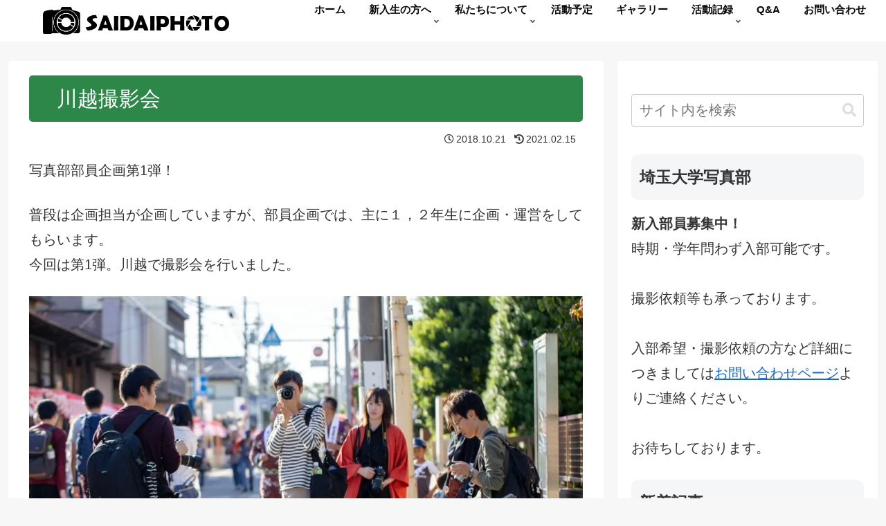

--- FILE ---
content_type: text/html; charset=utf-8
request_url: https://www.google.com/recaptcha/api2/aframe
body_size: 267
content:
<!DOCTYPE HTML><html><head><meta http-equiv="content-type" content="text/html; charset=UTF-8"></head><body><script nonce="lSK5TmDYueDd1A8H1qd35Q">/** Anti-fraud and anti-abuse applications only. See google.com/recaptcha */ try{var clients={'sodar':'https://pagead2.googlesyndication.com/pagead/sodar?'};window.addEventListener("message",function(a){try{if(a.source===window.parent){var b=JSON.parse(a.data);var c=clients[b['id']];if(c){var d=document.createElement('img');d.src=c+b['params']+'&rc='+(localStorage.getItem("rc::a")?sessionStorage.getItem("rc::b"):"");window.document.body.appendChild(d);sessionStorage.setItem("rc::e",parseInt(sessionStorage.getItem("rc::e")||0)+1);localStorage.setItem("rc::h",'1769403113899');}}}catch(b){}});window.parent.postMessage("_grecaptcha_ready", "*");}catch(b){}</script></body></html>

--- FILE ---
content_type: text/css
request_url: https://www.saidaiphoto.com/wp-content/themes/cocoon-child-master/style.css?ver=6.8.3&fver=20240826064331
body_size: 4194
content:
@charset "UTF-8";/*!
Theme Name: Cocoon Child
Description: Cocoon専用の子テーマ
Theme URI: https://wp-cocoon.com/
Author: わいひら
Author URI: https://nelog.jp/
Template:   cocoon-master
Version:    1.1.2
*/@import url(https://fonts.googleapis.com/css2?family=Noto+Serif+JP:wght@300&display=swap);@media screen and (max-width:480px){.article h2,.article h3,.article h4,.article h5,.article h6,.entry-title{padding:0 0 .6em}}:root{--page-color-main:#2d8749}.mobile-menu-buttons{min-height:50px;top:0;bottom:auto;padding-bottom:0;align-items:stretch;transition:.3s}.mobile-menu-buttons .menu-button .menu-button-in{height:100%;display:flex;flex-direction:column;justify-content:center}.mobile-menu-buttons .home-menu-button>a{min-width:200px;background:url('https://www.saidaiphoto.com/wp-content/uploads/2021/05/0de5c6fce6013f24a97e07521bcb3c6c.png') 50% 50%/contain no-repeat;margin:0 auto}.logo-menu-button img{padding:7px}.mobile-menu-buttons .home-menu-caption,.mobile-menu-buttons .home-menu-icon,.mobile-menu-buttons .search-menu-caption{display:none}@media screen and (max-width:1023px){.ad-area{overflow:visible}.mobile-button-slide-in{margin-top:50px}}.mobile-menu-buttons .menu-caption{display:none}.menu-drawer a{padding:7px;font-size:medium;font-weight:700}.header-container-in .hlt-top-menu .logo-header img{max-height:100%;height:auto;max-width:210px;vertical-align:middle;margin:20px 0;z-index:10}.header-container-in.hlt-top-menu .logo-header img{padding:10px}#header-container{box-shadow:10 0 10px rgba(30,30,30,.1);position:static;left:0;top:0;right:0;z-index:10}.site-name-text-link{color:#000}.navi{background:0 0}.navi-in>ul .sub-menu{background:#fff;box-shadow:0 0 10px rgba(30,30,30,.1)}.navi-in>ul li{width:auto}.navi-in a{font-size:15px;font-weight:700;position:relative;color:#000;padding:0 17px!important;display:block;text-decoration:none}.navi-in a:hover{background:0 0}.navi-in a:before{position:absolute;left:4%;bottom:6px;content:"";display:block;width:92%;height:3px;background:#000;transform:scale(0,1);transition:.4s;border-radius:10px}.navi-in a:hover:before{transform:scale(1)}.navi-in>ul .sub-menu a{color:#666;font-size:14px}.navi-in>ul .sub-menu a:before{background:#000}.navi-in>ul li:hover>ul{border-radius:20px}.header-container-in.hlt-top-menu .logo-header{max-height:100%}.header-small{opacity:.9}.header-small .header-container-in.hlt-top-menu .logo-header img{max-width:130px;margin:10px 0}#container{padding-top:0}[id^=toc]:target{padding-top:85px;margin-top:-85px}.main .sns-follow-buttons,.sns-share-buttons{display:none}.footer{border-top:1px solid #dbdbdb}.wp-image-614{position:absolute;top:-85px;left:-135px;z-index:-100;display:none}li.menu-item{font-size:11pt!important}.navi-menu-content{width:60vw}ul.menu-drawer{padding-left:4vw!important;padding-right:4vw!important}.fa-close:before{font-size:14pt}.twitterbox{height:600px;overflow-y:scroll}.article h1{font-weight:400;color:#fff;background-color:var(--page-color-main);font-size:150%;padding:15px 5%;margin-top:0;margin-bottom:15px;border-radius:5px}.article h2{border-left:30px solid var(--page-color-main);background-color:transparent;position:relative;margin:50px auto 20px 0;font-size:125%;font-weight:400;vertical-align:baseline;padding:10px 10px 10px 15px}.article h2::after{position:absolute;left:-1px;bottom:0;content:'';width:100%;height:0;border-bottom:3px solid var(--page-color-main);border-image:linear-gradient(to right,var(--page-color-main) 90%,rgba(0,0,0,0) 100%);border-image-slice:1}.article h3{border-left:25px solid var(--page-color-main);border-right:2px solid var(--page-color-main);border-top:2px solid var(--page-color-main);border-bottom:2px solid var(--page-color-main);margin-top:15px;margin-left:0;padding:10px;color:#000;font-weight:400;font-size:120%}.article h4{border-left:15px solid var(--page-color-main);border-bottom:0 solid var(--page-color-main);border-top:1px solid var(--page-color-main);margin-top:15px;margin-left:0;padding:8px 10px;color:#000;font-weight:400;font-size:16pt}.menu-drawer{font-size:xx-large!important}.site-name-text{margin-left:20px}.caption-center{text-align:center}.header-container-in.hlt-top-menu .site-name-text{font-weight:700}.entry-content{margin-top:0}.main{padding-top:0}.article{padding-top:20px}.catch-copy-img{margin:50px auto;display:block}@media screen and (min-width:1240px){.img-short{display:none}.catch-copy-img,.img-mid{height:40px;width:auto}.separator{display:block;height:20px;margin-left:-50px;width:calc(100% + 110px);background-color:#f6f7f4}}@media screen and (min-width:1024px) and (max-width:1239px){.img-long{display:none}.img-short{height:80px;width:auto}.img-mid{height:40px;width:auto}.separator{display:block;height:20px;margin-left:-50px;margin-bottom:20px;width:calc(100% + 100px);background-color:#f6f7f4}}@media screen and (min-width:840px) and (max-width:1023px){.img-short{display:none}.catch-copy-img,.img-mid{height:40px;width:auto}.separator{display:block;height:20px;margin-left:-45px;margin-bottom:20px;width:100vw;background-color:#f6f7f4}}@media screen and (max-width:839px){.img-long{display:none}.img-short{max-height:65px;width:auto}.img-mid{max-height:32px;width:auto}.separator{display:block;height:20px;margin-left:calc(-1.5vw - 20px);width:100vw;background-color:#f6f7f4}}h1.sub-title{width:100%;background-color:var(--page-color-main);border-radius:10px;padding:15px 0;color:#fff;font-weight:400;text-align:left;font-size:20pt;margin-bottom:40px}h1.sub-title-icon-none::before{width:0!important}h1.sub-title::before{content:"";position:relative;display:inline-block;height:40px;width:40px;background-size:contain;background-position:center;background-repeat:no-repeat;margin:0 15px 0 30px;vertical-align:middle}@media screen and (max-width:560px){h1.sub-title{height:auto}h1.sub-title::before{margin:0 15px 0 10px}}h2.little-title{border-left:none;padding:0 0 0 60px;text-decoration:underline var(--page-color-main);background-color:transparent;font-weight:400;font-size:120%;line-height:16px;height:60px}h2.little-title::after{content:"";color:#fff;display:block;position:relative;border:3px solid #fff;border-radius:50%;background:var(--page-color-main);background-size:70%;background-position:center;background-repeat:no-repeat}h2.little-title::before{content:"";display:block;position:relative;border:3px solid #fff;border-radius:50%;background:var(--page-color-main)}@media screen and (min-width:1024px){.top-image-hitoride-pc{display:inline}.top-image-hitoride{display:none}h2.little-title::after{width:40px;height:40px;left:-60px;top:-35px}h2.little-title::before{width:30px;height:30px;left:-40px;top:33px}}@media screen and (max-width:1023px){.top-image-hitoride-pc{display:none}.top-image-hitoride{display:inline}h2.little-title::after{width:35px;height:35px;left:-55px;top:-30px}h2.little-title::before{width:25px;height:25px;left:-35px;top:28px}}h1#satsuei::before,h2#satsuei::after{background-image:url("https://www.saidaiphoto.com/wp-content/uploads/2022/02/484610096e13c5151c764a8abe644823.svg")}h1#bukai::before,h2#bukai::after{background-image:url("https://www.saidaiphoto.com/wp-content/uploads/2022/02/1a2772465f6140753d512714700fb283.svg")}h1#gasshuku::before,h2#gasshuku::after{background-image:url("https://www.saidaiphoto.com/wp-content/uploads/2021/01/9e9c2ce19a65691cbef8e5d249cfb50b.png")}h1#shashinten::before,h2#shashinten::after{background-image:url("https://www.saidaiphoto.com/wp-content/uploads/2021/01/4ad6ece725e963b0585e02831dcc6bb6.png")}h1#shashinigai::before,h2#shashinigai::after{background-image:url("https://www.saidaiphoto.com/wp-content/uploads/2021/01/5e71956aacc794129e40e027b18cf821.png")}h1#calendar::before,h2#calendar::after{background-image:url("https://www.saidaiphoto.com/wp-content/uploads/2021/01/c7e50249b5d9edf8c67dba5504c7be2c.png")}h1#benkyo::before{background-image:url("https://www.saidaiphoto.com/wp-content/uploads/2022/02/534cc10b5d18d86e6c34c3cb49265b1d.svg")}h1#kohyo::before,h2#kohyo::after{background-image:url("https://www.saidaiphoto.com/wp-content/uploads/2022/02/6338e176137e2d1136a8165943d705fa-1.svg")}h1#new-article::before{background-image:url("https://www.saidaiphoto.com/wp-content/uploads/2022/02/534cc10b5d18d86e6c34c3cb49265b1d.svg");background-size:100%}h1#info-label::before,h2#info-label::after{background-image:url("https://www.saidaiphoto.com/wp-content/uploads/2021/01/691dc31ee0f1f6768aa645834808c846.png")}h2#benkyo::after{background-image:url("https://www.saidaiphoto.com/wp-content/uploads/2022/02/534cc10b5d18d86e6c34c3cb49265b1d.svg");background-size:90%}h2#new-article::after{background-image:url("https://www.saidaiphoto.com/wp-content/uploads/2021/02/a10df085f2c63c5f52a9683cc6a4004d.png")}h2#number_1::after{content:"1";text-align:center;line-height:150%;font-size:120%}h2#number_2::after{content:"2";text-align:center;line-height:150%;font-size:120%}h2#number_3::after{content:"3";text-align:center;line-height:150%;font-size:120%}h2#number_4::after{content:"4";text-align:center;line-height:150%;font-size:120%}h2#number_5::after{content:"5";text-align:center;line-height:150%;font-size:120%}h2.catch-copy{display:none;text-align:center;margin:10px auto 40px;font-family:"Noto Serif JP","serif"!important;font-size:130%!important;color:#000;background:0 0!important;text-decoration:underline solid 3px var(--page-color-main)!important}.top-out-box{border-left:20px solid #1a6a00;background-color:#fff}.top-left-box{position:relative;width:30%;height:100%;display:inline-block;font-weight:700}.top-right-box{position:relative;width:20%;margin:0 1%;padding:0;height:100%;text-align:center;display:inline-block}.top-right-box a{position:absolute;top:0;left:0;height:100%;width:100%}#now-select{border-bottom:solid 3px var(--page-color-main)}@media screen and (min-width:1024px){.top-out-box{margin:-60px 0 0 -30px;height:60px;width:calc(100% + 60px);font-size:110%}.top-left-box{padding:10px 0 0 10px}div.top-out-box:before{content:"";position:absolute;margin-left:-60px;margin-top:60px;height:20px;width:calc(100% + 60px);background-color:#f6f7f4}}@media screen and (max-width:1023px){.top-out-box{padding:6px 2%;margin:-50px 0 0 -30px;font-size:3vw;width:100vw;height:8vw}div.top-out-box:before{content:"";position:absolute;margin-left:-42px;margin-top:7vw;height:15px;width:100vw;background-color:#f6f7f4}.top-left-box,.top-right-box{padding-left:0;padding-right:0;margin:0}p.top-left-box{padding-top:3px}}.buin-out-box{display:block;float:left}.buin-out-box p{margin-bottom:0}.buin-inner-top-box{background-color:#1a6a00;text-align:center;color:#fff;font-size:120%;padding:4% 0;margin-top:0;border-radius:10px 10px 0 0;line-height:100%}.buin-inner-box{overflow-y:scroll;overflow-x:hidden;border:1px solid #6f6f6f;padding:5%}.buin-image-box{width:100%}.buin-image-box img{width:auto;height:auto;max-width:100%;max-height:100%}h5{margin:10px 0 10px 30px!important;position:relative;border-bottom:none!important}h5::before{content:"";width:20px;height:20px;border-radius:10px;background-color:#1a6a00;position:absolute;display:block;left:-8%;top:25%}.buin tr td{border:none!important;background:0 0!important;padding-top:0;padding-bottom:0}.buin tr{background:0 0!important}.buin tr td:first-of-type{text-align:center;width:5em}.buin tr td:nth-of-type(2){width:.5em}@media screen and (min-width:1200px){.buin-out-box{width:47.5%;margin:20px 1.25% 10px}.buin-out-box p{font-size:90%}.buin-inner-box{height:400px}.buin{font-size:90%}}@media screen and (min-width:1024px) and (max-width:1199px){.buin-out-box{width:80%;margin:20px 10% 10px}.buin-out-box p{font-size:90%}.buin-inner-box{height:600px}.buin{font-size:90%}}@media screen and (min-width:834px) and (max-width:1023px){.buin-out-box{width:45%;margin:20px 1.25% 10px}.buin-out-box p{font-size:90%}.buin-inner-box{height:500px}.buin{font-size:100%}}@media screen and (max-width:833px){.buin-out-box{width:97.5%;margin:20px 1.25% 10px}.buin-out-box p{font-size:115%}.buin-inner-box{height:600px}.buin{font-size:140%}h5{font-size:120%!important}}.top-cate-btn{margin:10px 0 20px;border-radius:5px;overflow:hidden;display:flex;flex-wrap:wrap;box-shadow:0 3px 10px -2px rgba(0,0,0,.2)}.top-cate-btn label{width:calc(100% / 3);padding:10px;text-align:center;background:#eee;transition:.5s;border-right:1px solid #ddd}#tab1:checked~.top-cate-btn label[for=tab1],#tab2:checked~.top-cate-btn label[for=tab2],#tab3:checked~.top-cate-btn label[for=tab3],.top-cate-btn label:hover{background:#aaa}.top-cate-btn label:last-of-type{border-right:none}.tab-cont,input[name=tab_item]{display:none}@keyframes show{from{opacity:0}to{opacity:1}}#tab1:checked~.tab-cont.tb1,#tab2:checked~.tab-cont.tb2,#tab3:checked~.tab-cont.tb3{display:block;animation:1s show}.btn-wrap-circle>a{background:#999}@media screen and (max-width:768px){.top-cate-btn label{width:calc(100% / 3)}.top-cate-btn label:nth-of-type(2){border-right:none}.top-cate-btn label:nth-last-of-type(n+3){border-bottom:1px solid #ddd}}.top-banner{display:flex;flex-wrap:wrap}ul.top-banner{list-style:none;margin:0;padding:0}.top-banner li img{max-width:100%}.navi-footer-in a:hover{background-color:#777!important}.code-block-label{text-align:center;color:gray;font-size:small}.ad-label{color:gray;font-size:small}.wholog br{display:none}@media screen and (min-width:1024px){.banner{width:50%}.top-banner li{width:calc(97%/2)}.wholog,.whologkotei{display:none}}@media screen and (max-width:1023px){.banner,.top-banner li{width:100%}.whologtop{display:none}}@media screen and (max-width:834px){.wholog{margin-top:calc(5% + 50px)}}.whologkotei br{display:none}.pagination-next-link{border-radius:10px;filter:drop-shadow(2px 2px 5px Gainsboro);border:none}.icon-youtube-logo:before{content:'';display:inline-block;background-image:url(https://www.saidaiphoto.com/wp-content/uploads/2021/11/yt_logo_mono_dark.png);background-size:contain;background-repeat:no-repeat;width:90px;height:20px;background-color:red;padding-bottom:3px}.bc-brand-color.sns-follow .youtube-button{background-color:red}.bc-brand-color.sns-follow .instagram-button{background:linear-gradient(45deg,#fcaf45 0,#e53d5d 50%,#c23186 70%,#9c38bb 100%);background-color:#e1306c}.link_button_i{width:100%;margin:0;display:inline-block}.link_button_i>a{width:100%;height:80px;display:flex;flex-flow:row;overflow:hidden;border-bottom:2px solid #145019;border-right:2px solid #145019;border-radius:10px;text-decoration:none;transition:.1s;color:#000}.link_button_i>a:hover{opacity:.8;color:#0009}.link_button_i .icon_container{width:80px;height:100%;background-color:#2d8749;display:flex;justify-content:center;align-items:center}.link_button_i .content_container{display:flex;justify-content:center;align-items:center;width:calc(100% - 80px);height:100%;background-color:#e9f3ec}.link_button_i .text_container{height:fit-content}.link_button_i .text_container>p{text-align:center;margin:0;font-size:24px}.link_button_i .text_container>p.small_text{font-size:18px}.link_button_i i{width:40px;height:40px;background-image:url("https://www.saidaiphoto.com/wp-content/uploads/2022/02/camera.svg");background-size:cover}.link_button_i i.satsuei{background-image:url("https://www.saidaiphoto.com/wp-content/uploads/2022/02/484610096e13c5151c764a8abe644823.svg")}.link_button_i i.bukai{background-image:url("https://www.saidaiphoto.com/wp-content/uploads/2022/03/bukai.svg")}.link_button_i i.gasshuku{background-image:url("https://www.saidaiphoto.com/wp-content/uploads/2021/01/9e9c2ce19a65691cbef8e5d249cfb50b.png")}.link_button_i i.shashinten{background-image:url("https://www.saidaiphoto.com/wp-content/uploads/2021/01/4ad6ece725e963b0585e02831dcc6bb6.png")}.link_button_i i.shashinigai{background-image:url("https://www.saidaiphoto.com/wp-content/uploads/2021/01/5e71956aacc794129e40e027b18cf821.png");background-size:65px}.link_button_i i.calendar{background-image:url("https://www.saidaiphoto.com/wp-content/uploads/2021/01/c7e50249b5d9edf8c67dba5504c7be2c.png")}.link_button_i i.benkyo{background-image:url("https://www.saidaiphoto.com/wp-content/uploads/2022/02/534cc10b5d18d86e6c34c3cb49265b1d.svg");background-size:90%}.link_button_i i.kohyo{background-image:url("https://www.saidaiphoto.com/wp-content/uploads/2022/02/6338e176137e2d1136a8165943d705fa-1.svg")}.link_button_i i.new-article{background-image:url("https://www.saidaiphoto.com/wp-content/uploads/2021/02/a10df085f2c63c5f52a9683cc6a4004d.png")}.link_button_i i.info-label{background-image:url("https://www.saidaiphoto.com/wp-content/uploads/2021/01/691dc31ee0f1f6768aa645834808c846.png")}@media screen and (max-width:640px){.link_button_i{padding:5px 5%}}@media screen and (min-width:641px){.link_button_i{width:49%;padding:5px 1%}}.page-id-72 .wp-block-column{border-left:5px solid #2d8749;background-color:rgba(0,0,0,.03);padding:5px 10px;margin-left:10px!important}.page-id-351 .entry-title{background-color:#fff!important;color:#303030;margin-top:0;margin-bottom:0;margin-left:0;padding-left:10px;border-left:solid 30px var(--page-color-main);font-weight:700;border-radius:2px}.page-id-351 p{margin-left:25px}figure.wp-block-table table{width:100%}figure.wp-block-table table td:first-of-type{width:30%;text-align:center}figure.wp-block-table table td{font-weight:700}table tr:nth-of-type(2n){background-color:#f1fdf0}table tr:nth-of-type(odd){background-color:#c4eeb5}.sidebar h2,.sidebar h3{border-radius:10px}iframe #calendarTitle{display:none}.privateblog_profile-title{font-size:18px;line-height:1.25;padding:16px 5%;color:#fff;font-weight:400;background-color:#333;border-top-left-radius:8px;border-top-right-radius:8px}.privateblog_profile-content{display:flex;flex-direction:row;align-items:center;background-color:#f3f3f3;border-bottom-left-radius:8px;border-bottom-right-radius:8px}.privateblog_profile-img_container{width:30%;padding:16px;display:flex;justify-content:center;box-sizing:border-box}.privateblog_profile-img_squere_box{width:100%;position:relative}.privateblog_profile-img_squere_box::before{content:"";display:block;padding-top:100%}.privateblog_profile-img{position:absolute;top:0;left:0;width:100%;height:100%;border-radius:50%;object-fit:cover}.privateblog_profile-detail_container{width:70%;display:flex;align-items:center;justify-content:center;padding:8px 8px 8px 0;box-sizing:border-box}.privateblog_profile-detail{background-color:#fff;border-radius:8px;padding:16px;width:100%}.privateblog_profile-name{font-weight:700;font-size:20px}.privateblog_profile-body{font-size:16px}@media screen and (max-width:512px){.privateblog_profile-content{flex-direction:column}.privateblog_profile-name{text-align:center}.privateblog_profile-detail_container{width:100%;padding:0 8px 8px}.privateblog_profile-img_container{width:50%}}

--- FILE ---
content_type: application/javascript; charset=UTF-8
request_url: https://www.saidaiphoto.com/wp-content/themes/cocoon-child-master/javascript.js?ver=6.8.3&fver=20210504093035
body_size: 29
content:
const menu=document.querySelectorAll(".js-menu");function toggle(){const content=this.nextElementSibling;this.classList.toggle("is-active");content.classList.toggle("is-open")}for(let i=0;i<menu.length;i++)menu[i].addEventListener("click",toggle);
